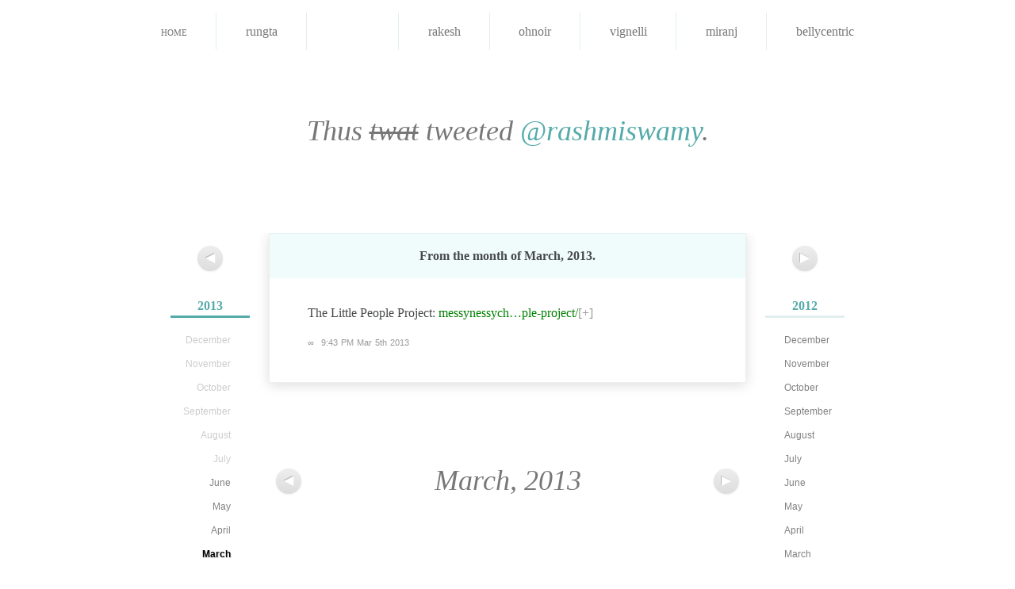

--- FILE ---
content_type: text/html; charset=utf-8
request_url: https://notsoyellow.prateekrungta.com/rashmi/2013/03/309056700445491200
body_size: 2479
content:
<!DOCTYPE HTML>
<html lang="en" id="notsoyellow-prateekrungta-com">
<head>
<meta charset="utf-8">
<title>Rashmi Swamy &#8211; The Little People Project: http://t.co/KDdBfrPdvV</title>
<link rel="shortcut icon" href="https://notsoyellow.prateekrungta.com/favicon.ico">
<link rel="stylesheet" type="text/css" media="screen, print" href="https://notsoyellow.prateekrungta.com/assets/css/master:reset::fonts::smooth.css?20100528">
</head>
<body>
<div id="navbar">
<ul>
<li><a href="https://notsoyellow.prateekrungta.com/">Home</a></li>
<li><a title="प्रतीक Rungta" href="https://notsoyellow.prateekrungta.com/rungta"><img alt="" src="https://a0.twimg.com/profile_images/51656759/Me_-_Hangman_bigger.jpg">
<span>rungta</span></a></li>
<li class="current"><a title="Rashmi Swamy" href="https://notsoyellow.prateekrungta.com/rashmi"><img alt="" src="https://a0.twimg.com/profile_images/1043738148/Photo_on_2010-06-28_at_00.21__3_copy_bigger.jpg">
<span>rashmi</span></a></li>
<li><a title="Rakesh Rachamalla" href="https://notsoyellow.prateekrungta.com/rakesh"><img alt="" src="https://a0.twimg.com/profile_images/2478115035/ae9u9fdlg0a4txfdongk_bigger.jpeg">
<span>rakesh</span></a></li>
<li><a title="Oh Noir" href="https://notsoyellow.prateekrungta.com/ohnoir"><img alt="" src="https://a0.twimg.com/profile_images/1035496082/PlayOn2_bigger.jpg">
<span>ohnoir</span></a></li>
<li><a title="Vignelli" href="https://notsoyellow.prateekrungta.com/vignelli"><img alt="" src="https://a0.twimg.com/profile_images/1126845703/vignelli_bigger.jpg">
<span>vignelli</span></a></li>
<li><a title="Miranj" href="https://notsoyellow.prateekrungta.com/miranj"><img alt="" src="https://a0.twimg.com/profile_images/1300615378/MiranjTwitter_bigger.png">
<span>miranj</span></a></li>
<li><a title="Belly Centric" href="https://notsoyellow.prateekrungta.com/bellycentric"><img alt="" src="https://a0.twimg.com/profile_images/1352803076/Amritsari_Kulcha_bigger.jpg">
<span>bellycentric</span></a></li>
</ul>
</div>


<h1>Thus <del>twat</del> tweeted <a href="https://twitter.com/rashmiswamy">@rashmiswamy</a>.</h1>


<div id="columns">
<div class="left">
<p class="nav"><a href="https://notsoyellow.prateekrungta.com/rashmi/2013/04" title="April 2013"><span>&#x25C0;</span></a></p>
<ul class="archives">
<li class="current"><h4><a href="https://notsoyellow.prateekrungta.com/rashmi/2013">2013</a></h4>
<ul>
<li>December</li>
<li>November</li>
<li>October</li>
<li>September</li>
<li>August</li>
<li>July</li>
<li><a href="https://notsoyellow.prateekrungta.com/rashmi/2013/06">June</a></li>
<li><a href="https://notsoyellow.prateekrungta.com/rashmi/2013/05">May</a></li>
<li><a href="https://notsoyellow.prateekrungta.com/rashmi/2013/04">April</a></li>
<li class="current"><a href="https://notsoyellow.prateekrungta.com/rashmi/2013/03">March</a></li>
<li><a href="https://notsoyellow.prateekrungta.com/rashmi/2013/02">February</a></li>
<li><a href="https://notsoyellow.prateekrungta.com/rashmi/2013/01">January</a></li>
</ul>
</li>
<li><h4><a href="https://notsoyellow.prateekrungta.com/rashmi/2011">2011</a></h4>
<ul>
<li><a href="https://notsoyellow.prateekrungta.com/rashmi/2011/12">December</a></li>
<li><a href="https://notsoyellow.prateekrungta.com/rashmi/2011/11">November</a></li>
<li><a href="https://notsoyellow.prateekrungta.com/rashmi/2011/10">October</a></li>
<li><a href="https://notsoyellow.prateekrungta.com/rashmi/2011/09">September</a></li>
<li><a href="https://notsoyellow.prateekrungta.com/rashmi/2011/08">August</a></li>
<li><a href="https://notsoyellow.prateekrungta.com/rashmi/2011/07">July</a></li>
<li><a href="https://notsoyellow.prateekrungta.com/rashmi/2011/06">June</a></li>
<li><a href="https://notsoyellow.prateekrungta.com/rashmi/2011/05">May</a></li>
<li><a href="https://notsoyellow.prateekrungta.com/rashmi/2011/04">April</a></li>
<li><a href="https://notsoyellow.prateekrungta.com/rashmi/2011/03">March</a></li>
<li><a href="https://notsoyellow.prateekrungta.com/rashmi/2011/02">February</a></li>
<li><a href="https://notsoyellow.prateekrungta.com/rashmi/2011/01">January</a></li>
</ul>
</li>
<li><h4><a href="https://notsoyellow.prateekrungta.com/rashmi/2009">2009</a></h4>
<ul>
<li><a href="https://notsoyellow.prateekrungta.com/rashmi/2009/12">December</a></li>
<li><a href="https://notsoyellow.prateekrungta.com/rashmi/2009/11">November</a></li>
<li><a href="https://notsoyellow.prateekrungta.com/rashmi/2009/10">October</a></li>
<li><a href="https://notsoyellow.prateekrungta.com/rashmi/2009/09">September</a></li>
<li><a href="https://notsoyellow.prateekrungta.com/rashmi/2009/08">August</a></li>
<li><a href="https://notsoyellow.prateekrungta.com/rashmi/2009/07">July</a></li>
<li><a href="https://notsoyellow.prateekrungta.com/rashmi/2009/06">June</a></li>
<li><a href="https://notsoyellow.prateekrungta.com/rashmi/2009/05">May</a></li>
<li><a href="https://notsoyellow.prateekrungta.com/rashmi/2009/04">April</a></li>
<li><a href="https://notsoyellow.prateekrungta.com/rashmi/2009/03">March</a></li>
<li><a href="https://notsoyellow.prateekrungta.com/rashmi/2009/02">February</a></li>
<li><a href="https://notsoyellow.prateekrungta.com/rashmi/2009/01">January</a></li>
</ul>
</li>
<li><h4><a href="https://notsoyellow.prateekrungta.com/rashmi/2007">2007</a></h4>
<ul>
<li><a href="https://notsoyellow.prateekrungta.com/rashmi/2007/12">December</a></li>
<li><a href="https://notsoyellow.prateekrungta.com/rashmi/2007/11">November</a></li>
<li>October</li>
<li>September</li>
<li>August</li>
<li>July</li>
<li>June</li>
<li>May</li>
<li>April</li>
<li>March</li>
<li>February</li>
<li>January</li>
</ul>
</li>
</ul>
</div>
<div class="right">
<p class="nav"><a href="https://notsoyellow.prateekrungta.com/rashmi/2013/02" title="February 2013"><span>&#x25B6;</span></a></p>
<ul class="archives">
<li><h4><a href="https://notsoyellow.prateekrungta.com/rashmi/2012">2012</a></h4>
<ul>
<li><a href="https://notsoyellow.prateekrungta.com/rashmi/2012/12">December</a></li>
<li><a href="https://notsoyellow.prateekrungta.com/rashmi/2012/11">November</a></li>
<li><a href="https://notsoyellow.prateekrungta.com/rashmi/2012/10">October</a></li>
<li><a href="https://notsoyellow.prateekrungta.com/rashmi/2012/09">September</a></li>
<li><a href="https://notsoyellow.prateekrungta.com/rashmi/2012/08">August</a></li>
<li><a href="https://notsoyellow.prateekrungta.com/rashmi/2012/07">July</a></li>
<li><a href="https://notsoyellow.prateekrungta.com/rashmi/2012/06">June</a></li>
<li><a href="https://notsoyellow.prateekrungta.com/rashmi/2012/05">May</a></li>
<li><a href="https://notsoyellow.prateekrungta.com/rashmi/2012/04">April</a></li>
<li><a href="https://notsoyellow.prateekrungta.com/rashmi/2012/03">March</a></li>
<li><a href="https://notsoyellow.prateekrungta.com/rashmi/2012/02">February</a></li>
<li><a href="https://notsoyellow.prateekrungta.com/rashmi/2012/01">January</a></li>
</ul>
</li>
<li><h4><a href="https://notsoyellow.prateekrungta.com/rashmi/2010">2010</a></h4>
<ul>
<li><a href="https://notsoyellow.prateekrungta.com/rashmi/2010/12">December</a></li>
<li><a href="https://notsoyellow.prateekrungta.com/rashmi/2010/11">November</a></li>
<li><a href="https://notsoyellow.prateekrungta.com/rashmi/2010/10">October</a></li>
<li><a href="https://notsoyellow.prateekrungta.com/rashmi/2010/09">September</a></li>
<li><a href="https://notsoyellow.prateekrungta.com/rashmi/2010/08">August</a></li>
<li><a href="https://notsoyellow.prateekrungta.com/rashmi/2010/07">July</a></li>
<li><a href="https://notsoyellow.prateekrungta.com/rashmi/2010/06">June</a></li>
<li><a href="https://notsoyellow.prateekrungta.com/rashmi/2010/05">May</a></li>
<li><a href="https://notsoyellow.prateekrungta.com/rashmi/2010/04">April</a></li>
<li><a href="https://notsoyellow.prateekrungta.com/rashmi/2010/03">March</a></li>
<li><a href="https://notsoyellow.prateekrungta.com/rashmi/2010/02">February</a></li>
<li><a href="https://notsoyellow.prateekrungta.com/rashmi/2010/01">January</a></li>
</ul>
</li>
<li><h4><a href="https://notsoyellow.prateekrungta.com/rashmi/2008">2008</a></h4>
<ul>
<li><a href="https://notsoyellow.prateekrungta.com/rashmi/2008/12">December</a></li>
<li><a href="https://notsoyellow.prateekrungta.com/rashmi/2008/11">November</a></li>
<li><a href="https://notsoyellow.prateekrungta.com/rashmi/2008/10">October</a></li>
<li><a href="https://notsoyellow.prateekrungta.com/rashmi/2008/09">September</a></li>
<li><a href="https://notsoyellow.prateekrungta.com/rashmi/2008/08">August</a></li>
<li><a href="https://notsoyellow.prateekrungta.com/rashmi/2008/07">July</a></li>
<li><a href="https://notsoyellow.prateekrungta.com/rashmi/2008/06">June</a></li>
<li><a href="https://notsoyellow.prateekrungta.com/rashmi/2008/05">May</a></li>
<li><a href="https://notsoyellow.prateekrungta.com/rashmi/2008/04">April</a></li>
<li><a href="https://notsoyellow.prateekrungta.com/rashmi/2008/03">March</a></li>
<li><a href="https://notsoyellow.prateekrungta.com/rashmi/2008/02">February</a></li>
<li><a href="https://notsoyellow.prateekrungta.com/rashmi/2008/01">January</a></li>
</ul>
</li>
</ul>
</div>

<div id="tweets" class="container">
<h2>
From the month of <strong>March, 2013</strong>.
</h2>

<div id="309056700445491200" class="tweet">
<p>The Little People Project: <a href="http://www.messynessychic.com/2013/02/19/the-little-people-project/" title="http://www.messynessychic.com/2013/02/19/the-little-people-project/">messynessych&#8230;ple-project/</a><a href="http://t.co/KDdBfrPdvV" class="longurl">[+]</a></p>
<p class="meta"><a href="https://notsoyellow.prateekrungta.com/rashmi/2013/03/309056700445491200" rel="bookmark" title="Permanent link to this tweet">∞</a> <a class="timestamp" href="https://twitter.com/rashmiswamy/status/309056700445491200">9:43 PM Mar 5th 2013</a> </p>
</div>
</div>

<div id="pagination" class="container">
<div class="left">
<p class="nav"><a href="https://notsoyellow.prateekrungta.com/rashmi/2013/04" title="April 2013"><span>&#x25C0;</span></a></p>
</div>
<div class="right">
<p class="nav"><a href="https://notsoyellow.prateekrungta.com/rashmi/2013/02" title="February 2013"><span>&#x25B6;</span></a></p>
</div>
<div class="center">
March, 2013</div>
</div><!-- #pagination -->

</div><!-- #columns -->


<hr>

<div id="footer" class="container">
<p>Built by <a href="http://prateekrungta.com">Prateek Rungta</a> (<a href="https://twitter.com/rungta">@rungta</a>), because <a href="https://twitter.com">Twitter</a> makes it <em>so easy</em> to find that joke you cracked last year. Like, why would you want to embarrass yourself again, right?</p>
<p>Credits and more in the <a href="http://prateekrungta.com/bitsnpieces/not-so-yellow/info">project notes</a>.</p>
<p>Also, <a title="Home" href="https://notsoyellow.prateekrungta.com/">this site</a> <em>worst</em> viewed in Internet Explorer.</p>
</div>

<script type="text/javascript">
// initialise page jump forms
function initPageJump (className) {
	className = className || 'page-jump';
	var forms = [];
	
	if (document.getElementsByClassName)
		forms = document.getElementsByClassName(className);
	else {
		var all = document.getElementsByTagName('form');
		for (var i = all.length - 1; i >= 0; i--) if (all[i].className.indexOf(className) != -1)
			forms[forms.length] = all[i];
	}
	
	for (i in forms) forms[i].onsubmit = function() {
		window.location = this.action + (this.page.value
			? "/page/" + (this.page.getAttribute('max') && this.page.value < 0
				? parseInt(this.page.getAttribute('max')) + parseInt(this.page.value)
				: this.page.value)
			: '') ;
		return false;
	}
}

initPageJump('page-jump');
</script>

<script type="text/javascript">
var gaJsHost = (("https:" == document.location.protocol) ? "https://ssl." : "http://www.");
document.write(unescape("%3Cscript src='" + gaJsHost + "google-analytics.com/ga.js' type='text/javascript'%3E%3C/script%3E"));
</script>
<script type="text/javascript">
try {
var pageTracker = _gat._getTracker("UA-85007-13");
pageTracker._trackPageview();
} catch(err) {}</script>
<!-- Rendered in 0.0046s using 0.33MB of memory. -->
<script defer src="https://static.cloudflareinsights.com/beacon.min.js/vcd15cbe7772f49c399c6a5babf22c1241717689176015" integrity="sha512-ZpsOmlRQV6y907TI0dKBHq9Md29nnaEIPlkf84rnaERnq6zvWvPUqr2ft8M1aS28oN72PdrCzSjY4U6VaAw1EQ==" data-cf-beacon='{"version":"2024.11.0","token":"cbc7c9a385d742d9a108566db1fb948e","r":1,"server_timing":{"name":{"cfCacheStatus":true,"cfEdge":true,"cfExtPri":true,"cfL4":true,"cfOrigin":true,"cfSpeedBrain":true},"location_startswith":null}}' crossorigin="anonymous"></script>
</body>
</html>
